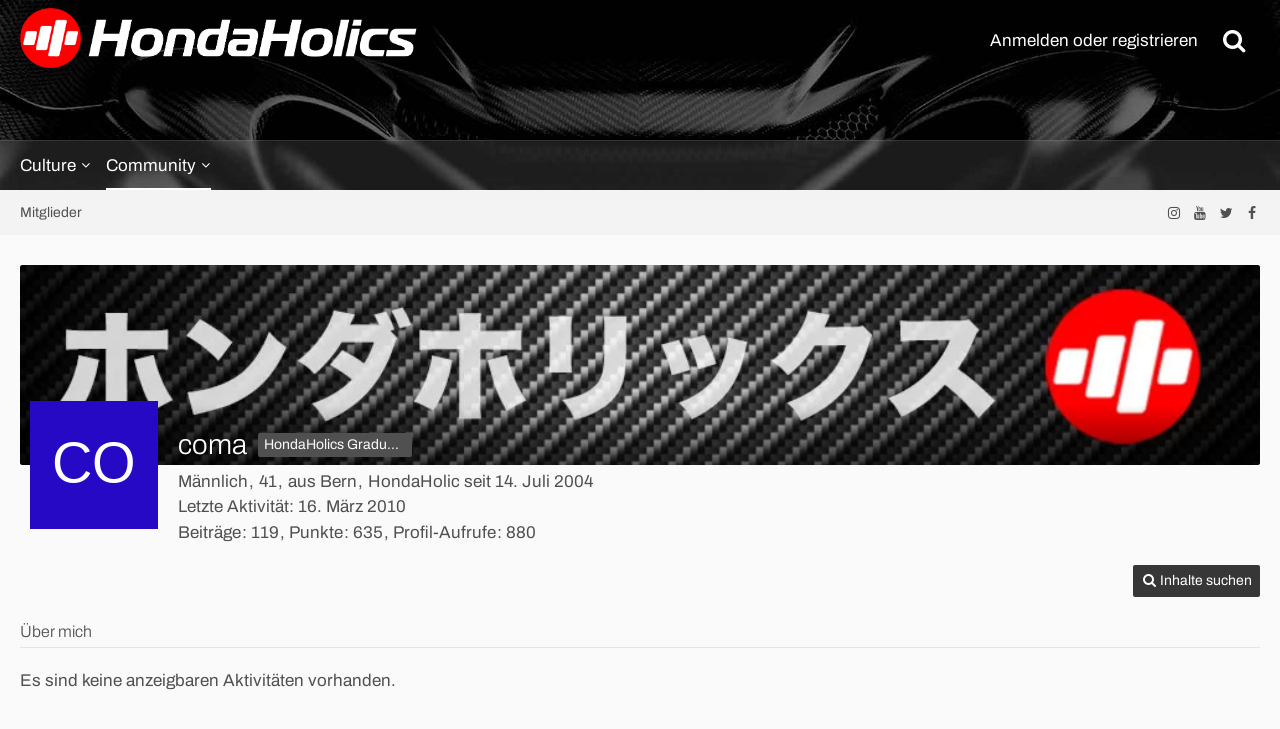

--- FILE ---
content_type: text/html; charset=UTF-8
request_url: https://www.hondaholics.com/user/217-coma/
body_size: 9343
content:








<!DOCTYPE html>
<html dir="ltr" lang="de">

<head>
	<meta charset="utf-8">
		
	<title>coma - Mitglieder - HondaHolics - We Love Honda!</title>
	
	<meta name="viewport" content="width=device-width, initial-scale=1">
<meta name="format-detection" content="telephone=no">
<meta name="description" content="Willkommen im Honda-Basiscamp ♥ Verbinde dich mit der Community, entdecke exklusive Tuningfahrzeuge, stöbere im Market. Click in Yo!">
<meta property="og:site_name" content="HondaHolics - We Love Honda!">
<meta property="fb:app_id" content="640060610185588">
<meta property="og:url" content="https://www.hondaholics.com/user/217-coma/">
<meta property="og:type" content="profile">
<meta property="profile:username" content="coma">
<meta property="og:title" content="coma - Mitglieder - HondaHolics - We Love Honda!">
<meta property="og:image" content="[data-uri]">

<!-- Stylesheets -->
<link rel="stylesheet" type="text/css" href="https://www.hondaholics.com/style/style-9.css?m=1745221978"><link rel="preload" href="https://www.hondaholics.com/font/families/Archivo/Archivo%5Bwdth%2Cwght%5D.woff2?v=1663398029" as="font" crossorigin><link rel="preload" href="https://www.hondaholics.com/font/fontawesome-webfont.woff2?v=4.7.0" as="font" crossorigin type="font/woff2">


<script>
	var SID_ARG_2ND	= '';
	var WCF_PATH = 'https://www.hondaholics.com/';
	var WSC_API_URL = 'https://www.hondaholics.com/';
	
	var LANGUAGE_ID = 1;
	var LANGUAGE_USE_INFORMAL_VARIANT = true;
	var TIME_NOW = 1769025580;
	var LAST_UPDATE_TIME = 1745138174;
	var URL_LEGACY_MODE = false;
	var ENABLE_DEBUG_MODE = false;
	var ENABLE_PRODUCTION_DEBUG_MODE = true;
	var ENABLE_DEVELOPER_TOOLS = false;
	var WSC_API_VERSION = 2019;
	var PAGE_TITLE = 'HondaHolics - We Love Honda!';
	
	var REACTION_TYPES = {"1":{"title":"Gef\u00e4llt mir","renderedIcon":"<img\n\tsrc=\"https:\/\/www.hondaholics.com\/images\/reaction\/like.svg\"\n\talt=\"Gef\u00e4llt mir\"\n\tclass=\"reactionType\"\n\tdata-reaction-type-id=\"1\"\n>","iconPath":"https:\/\/www.hondaholics.com\/images\/reaction\/like.svg","showOrder":1,"reactionTypeID":1,"isAssignable":1}};
	
	</script>

<script src="https://www.hondaholics.com/js/WoltLabSuite.Core.tiny.min.js?v=1745138174"></script>
<script>
requirejs.config({
	baseUrl: 'https://www.hondaholics.com/js',
	urlArgs: 't=1745138174'
	
});

window.addEventListener('pageshow', function(event) {
	if (event.persisted) {
		window.location.reload();
	}
});

</script>
<script src="https://www.hondaholics.com/js/WoltLabSuite.Forum.tiny.min.js?v=1745138174"></script>
<noscript>
	<style>
		.jsOnly {
			display: none !important;
		}
		
		.noJsOnly {
			display: block !important;
		}
	</style>
</noscript>

<script type="application/ld+json">
{
"@context": "http://schema.org",
"@type": "WebSite",
"url": "https:\/\/www.hondaholics.com\/",
"potentialAction": {
"@type": "SearchAction",
"target": "https:\/\/www.hondaholics.com\/search\/?q={search_term_string}",
"query-input": "required name=search_term_string"
}
}
</script>

<!-- Icons -->
<link rel="apple-touch-icon" sizes="180x180" href="https://www.hondaholics.com/images/style-9/apple-touch-icon.png">
<link rel="manifest" href="https://www.hondaholics.com/images/style-9/manifest.json">
<link rel="shortcut icon" href="https://www.hondaholics.com/images/style-9/favicon.ico">
<meta name="msapplication-config" content="https://www.hondaholics.com/images/style-9/browserconfig.xml">
<meta name="theme-color" content="#b3b3b3">

<!-- Matomo -->
<script type="text/javascript">
  var _paq = window._paq = window._paq || [];
  /* tracker methods like "setCustomDimension" should be called before "trackPageView" */
  _paq.push(['trackPageView']);
  _paq.push(['enableLinkTracking']);
  (function() {
    var u="//hondaholics.com/matomo/";
    _paq.push(['setTrackerUrl', u+'matomo.php']);
    _paq.push(['setSiteId', '1']);
    var d=document, g=d.createElement('script'), s=d.getElementsByTagName('script')[0];
    g.type='text/javascript'; g.async=true; g.src=u+'matomo.js'; s.parentNode.insertBefore(g,s);
  })();
</script>
<!-- End Matomo Code -->

<meta name="p:domain_verify" content="d77504f24068cc6b2ab0936be385d98d"/>	
			<link rel="canonical" href="https://www.hondaholics.com/user/217-coma/">
		
					<noscript>
		<style type="text/css">
			#profileContent > .tabMenu > ul > li:not(:first-child) {
				display: none !important;
			}
			
			#profileContent > .tabMenuContent:not(:first-of-type) {
				display: none !important;
			}
		</style>
	</noscript>
	</head>

<body id="tpl_wcf_user"
	itemscope itemtype="http://schema.org/WebPage" itemid="https://www.hondaholics.com/user/217-coma/"	data-template="user" data-application="wcf" data-page-id="34" data-page-identifier="com.woltlab.wcf.User"		class="">

<span id="top"></span>

<div id="pageContainer" class="pageContainer">
	
	
	<div id="pageHeaderContainer" class="pageHeaderContainer">
	<header id="pageHeader" class="pageHeader">
		<div id="pageHeaderPanel" class="pageHeaderPanel">
			<div class="layoutBoundary">
				<div id="pageHeaderLogo" class="pageHeaderLogo">
		
	<a href="https://www.hondaholics.com/" aria-label="HondaHolics - We Love Honda!">
		<img src="https://www.hondaholics.com/images/style-9/pageLogo.png" alt="" class="pageHeaderLogoLarge" height="63" width="400" loading="eager">
		<img src="https://www.hondaholics.com/images/style-9/pageLogoMobile.png" alt="" class="pageHeaderLogoSmall" height="185" width="1009" loading="eager">
		
		
	</a>
</div>
				<nav id="topMenu" class="userPanel">
			<a
			href="https://www.hondaholics.com/login/?url=https%3A%2F%2Fwww.hondaholics.com%2Fuser%2F217-coma%2F"
			class="userPanelLoginLink jsTooltip"
			title="Anmelden oder registrieren"
			rel="nofollow"
		>
			<span class="icon icon32 fa-sign-in" aria-hidden="true"></span>
		</a>
		
	<ul class="userPanelItems">
								<li id="userLogin">
				<a
					class="loginLink"
					href="https://www.hondaholics.com/login/?url=https%3A%2F%2Fwww.hondaholics.com%2Fuser%2F217-coma%2F"
					rel="nofollow"
				>Anmelden oder registrieren</a>
			</li>
				
								
							
		<!-- page search -->
		<li>
			<a href="https://www.hondaholics.com/search/" id="userPanelSearchButton" class="jsTooltip" title="Suche"><span class="icon icon32 fa-search"></span> <span>Suche</span></a>
		</li>
	</ul>
</nav>
					


<a href="#" id="pageHeaderSearchMobile" class="pageHeaderSearchMobile" role="button" tabindex="0" aria-expanded="false" aria-label="Suche">
	<span class="icon icon32 fa-search" aria-hidden="true"></span>
</a>

<div id="pageHeaderSearch" class="pageHeaderSearch">
	<form method="post" action="https://www.hondaholics.com/search/">
		<div id="pageHeaderSearchInputContainer" class="pageHeaderSearchInputContainer">
			<div class="pageHeaderSearchType dropdown">
				<a href="#" class="button dropdownToggle" id="pageHeaderSearchTypeSelect"><span class="pageHeaderSearchTypeLabel">Alles</span></a>
				<ul class="dropdownMenu">
					<li><a href="#" data-extended-link="https://www.hondaholics.com/search/?extended=1" data-object-type="everywhere">Alles</a></li>
					<li class="dropdownDivider"></li>
					
					
					
																		<li><a href="#" data-extended-link="https://www.hondaholics.com/search/?type=com.woltlab.wcf.article&amp;extended=1" data-object-type="com.woltlab.wcf.article">Artikel</a></li>
																								<li><a href="#" data-extended-link="https://www.hondaholics.com/search/?type=com.woltlab.wcf.page&amp;extended=1" data-object-type="com.woltlab.wcf.page">Seiten</a></li>
																																			<li><a href="#" data-extended-link="https://www.hondaholics.com/search/?type=com.woltlab.wbb.post&amp;extended=1" data-object-type="com.woltlab.wbb.post">Forum</a></li>
																
					<li class="dropdownDivider"></li>
					<li><a class="pageHeaderSearchExtendedLink" href="https://www.hondaholics.com/search/?extended=1">Erweiterte Suche</a></li>
				</ul>
			</div>
			
			<input type="search" name="q" id="pageHeaderSearchInput" class="pageHeaderSearchInput" placeholder="Suchbegriff eingeben" autocomplete="off" value="">
			
			<button class="pageHeaderSearchInputButton button" type="submit">
				<span class="icon icon16 fa-search pointer" title="Suche"></span>
			</button>
			
			<div id="pageHeaderSearchParameters"></div>
			
					</div>
	</form>
</div>

	</div>
		</div>

		<div id="pageHeaderFacade" class="pageHeaderFacade studioHeaderContentVisitor">
			<div class="layoutBoundary">
			</div>
		</div>

		<div id="pageHeaderUserPanel" class="pageHeaderPanel">
			<div class="layoutBoundary">
				<div class="box mainMenu" data-box-identifier="com.woltlab.wcf.MainMenu">
			
		
	<div class="boxContent">
		<nav aria-label="Hauptmenü">
	<ol class="boxMenu">
		
		
					<li class=" boxMenuHasChildren" data-identifier="com.woltlab.wcf.ArticleList">
				<a href="https://www.hondaholics.com/article-list/" class="boxMenuLink">
					<span class="boxMenuLinkTitle">Culture</span>
									</a>
				
				<ol class="boxMenuDepth1">				
									<li class="" data-identifier="com.woltlab.wcf.generic38">
				<a href="https://www.hondaholics.com/category-article-list/6-news/" class="boxMenuLink">
					<span class="boxMenuLinkTitle">News</span>
									</a>
				
				</li>				
									<li class="" data-identifier="com.woltlab.wcf.generic39">
				<a href="https://www.hondaholics.com/category-article-list/8-spotlight/" class="boxMenuLink">
					<span class="boxMenuLinkTitle">Spotlight</span>
									</a>
				
				</li>				
									<li class="" data-identifier="com.woltlab.wcf.generic40">
				<a href="https://www.hondaholics.com/category-article-list/1-meet/" class="boxMenuLink">
					<span class="boxMenuLinkTitle">Meet</span>
									</a>
				
				</li>				
									<li class="" data-identifier="com.woltlab.wcf.generic41">
				<a href="https://www.hondaholics.com/category-article-list/26-tour/" class="boxMenuLink">
					<span class="boxMenuLinkTitle">Ride</span>
									</a>
				
				</li>				
									<li class="" data-identifier="com.woltlab.wcf.generic42">
				<a href="https://www.hondaholics.com/category-article-list/5-track/" class="boxMenuLink">
					<span class="boxMenuLinkTitle">Track</span>
									</a>
				
				</li>				
									<li class="" data-identifier="com.woltlab.wcf.generic43">
				<a href="https://www.hondaholics.com/category-article-list/7-show/" class="boxMenuLink">
					<span class="boxMenuLinkTitle">Show</span>
									</a>
				
				</li>				
									</ol></li>									<li class="active boxMenuHasChildren" data-identifier="com.woltlab.wbb.BoardList">
				<a href="https://www.hondaholics.com/honda_forum/" class="boxMenuLink" aria-current="page">
					<span class="boxMenuLinkTitle">Community</span>
									</a>
				
				<ol class="boxMenuDepth1">				
									<li class="" data-identifier="com.woltlab.wcf.generic44">
				<a href="https://www.hondaholics.com/honda_forum/" class="boxMenuLink">
					<span class="boxMenuLinkTitle">Forum</span>
									</a>
				
				</li>				
									<li class="active" data-identifier="com.woltlab.wcf.MembersList">
				<a href="https://www.hondaholics.com/members-list/" class="boxMenuLink" aria-current="page">
					<span class="boxMenuLinkTitle">Mitglieder</span>
									</a>
				
				</li>				
									</ol></li>								
		
	</ol>
</nav>	</div>
</div>			</div>
		</div>
	</header>

	<div id="pageHeaderMobileMenu" class="pageHeaderMobileMenu">
		<div class="layoutBoundary">
			<nav>
	<ol class="mobileMainMenu">
					<li class=" subBoxMenuHasChildren">
				<a href="https://www.hondaholics.com/article-list/" class="subBoxMenuLink">
					<span class="subBoxMenuLinkTitle">Culture</span>
									</a>
				<ol class="subBoxMenuDepth1">									<li class="">
				<a href="https://www.hondaholics.com/category-article-list/6-news/" class="subBoxMenuLink">
					<span class="subBoxMenuLinkTitle">News</span>
									</a>
				</li>									<li class="">
				<a href="https://www.hondaholics.com/category-article-list/8-spotlight/" class="subBoxMenuLink">
					<span class="subBoxMenuLinkTitle">Spotlight</span>
									</a>
				</li>									<li class="">
				<a href="https://www.hondaholics.com/category-article-list/1-meet/" class="subBoxMenuLink">
					<span class="subBoxMenuLinkTitle">Meet</span>
									</a>
				</li>									<li class="">
				<a href="https://www.hondaholics.com/category-article-list/26-tour/" class="subBoxMenuLink">
					<span class="subBoxMenuLinkTitle">Ride</span>
									</a>
				</li>									<li class="">
				<a href="https://www.hondaholics.com/category-article-list/5-track/" class="subBoxMenuLink">
					<span class="subBoxMenuLinkTitle">Track</span>
									</a>
				</li>									<li class="">
				<a href="https://www.hondaholics.com/category-article-list/7-show/" class="subBoxMenuLink">
					<span class="subBoxMenuLinkTitle">Show</span>
									</a>
				</li>									</ol></li>									<li class="active subBoxMenuHasChildren">
				<a href="https://www.hondaholics.com/honda_forum/" class="subBoxMenuLink">
					<span class="subBoxMenuLinkTitle">Community</span>
									</a>
				<ol class="subBoxMenuDepth1">									<li class="">
				<a href="https://www.hondaholics.com/honda_forum/" class="subBoxMenuLink">
					<span class="subBoxMenuLinkTitle">Forum</span>
									</a>
				</li>									<li class="active">
				<a href="https://www.hondaholics.com/members-list/" class="subBoxMenuLink">
					<span class="subBoxMenuLinkTitle">Mitglieder</span>
									</a>
				</li>									</ol></li>							</ol>
</nav>

</div>
	</div>

	<div id="pageHeaderSubMenu" class="pageHeaderSubMenu">
		<div class="layoutBoundary">
			<nav>
	<ol class="subBoxMenu ">
					<li class="subBoxMenuLink  subBoxMenuHasChildren">
				<a href="https://www.hondaholics.com/article-list/" class="subBoxMenuLink">
					<span class="subBoxMenuLinkTitle">Culture</span>
									</a>
				<ol class="subBoxMenuDepth1">									<li class="subBoxMenuLink ">
				<a href="https://www.hondaholics.com/category-article-list/6-news/" class="subBoxMenuLink">
					<span class="subBoxMenuLinkTitle">News</span>
									</a>
				</li>									<li class="subBoxMenuLink ">
				<a href="https://www.hondaholics.com/category-article-list/8-spotlight/" class="subBoxMenuLink">
					<span class="subBoxMenuLinkTitle">Spotlight</span>
									</a>
				</li>									<li class="subBoxMenuLink ">
				<a href="https://www.hondaholics.com/category-article-list/1-meet/" class="subBoxMenuLink">
					<span class="subBoxMenuLinkTitle">Meet</span>
									</a>
				</li>									<li class="subBoxMenuLink ">
				<a href="https://www.hondaholics.com/category-article-list/26-tour/" class="subBoxMenuLink">
					<span class="subBoxMenuLinkTitle">Ride</span>
									</a>
				</li>									<li class="subBoxMenuLink ">
				<a href="https://www.hondaholics.com/category-article-list/5-track/" class="subBoxMenuLink">
					<span class="subBoxMenuLinkTitle">Track</span>
									</a>
				</li>									<li class="subBoxMenuLink ">
				<a href="https://www.hondaholics.com/category-article-list/7-show/" class="subBoxMenuLink">
					<span class="subBoxMenuLinkTitle">Show</span>
									</a>
				</li>									</ol></li>									<li class="subBoxMenuLink active subBoxMenuHasChildren">
				<a href="https://www.hondaholics.com/honda_forum/" class="subBoxMenuLink">
					<span class="subBoxMenuLinkTitle">Community</span>
									</a>
				<ol class="subBoxMenuDepth1">									<li class="subBoxMenuLink ">
				<a href="https://www.hondaholics.com/honda_forum/" class="subBoxMenuLink">
					<span class="subBoxMenuLinkTitle">Forum</span>
									</a>
				</li>									<li class="subBoxMenuLink active">
				<a href="https://www.hondaholics.com/members-list/" class="subBoxMenuLink">
					<span class="subBoxMenuLinkTitle">Mitglieder</span>
									</a>
				</li>									</ol></li>							</ol>
</nav>
</div>
	</div>

	
</div>
	
	
	
	
	
	<div class="pageNavigation">
	<div class="layoutBoundary">
			<nav class="breadcrumbs" aria-label="Verlaufsnavigation">
		<ol itemprop="breadcrumb" itemscope itemtype="http://schema.org/BreadcrumbList">
			<li title="Mitglieder" itemprop="itemListElement" itemscope itemtype="http://schema.org/ListItem">
							<a href="https://www.hondaholics.com/members-list/" itemprop="item"><span itemprop="name">Mitglieder</span></a>
															<meta itemprop="position" content="1">
																					</li>
		</ol>
	</nav>
		
		<ul class="pageNavigationIcons jsPageNavigationIcons">
							<li><a class="jsTooltip geeklabsniFacebook" title="Folgt uns auf Facebook" href="https://www.facebook.com/hondaholics"  rel="nofollow" target="_blank"><span class="icon icon16 fa-facebook"></span></a></li>	<li><a class="jsTooltip geeklabsniTwitter" title="Folgt uns auf Twitter" href="https://www.twitter.com/hondaholics"  rel="nofollow" target="_blank"><span class="icon icon16 fa-twitter"></span></a></li>			<li><a class="jsTooltip geeklabsniYoutube" title="Abonniert unseren YouTube-Kanal" href="https://www.youtube.com/@hondaholics.official"  rel="nofollow" target="_blank"><span class="icon icon16 fa-youtube"></span></a></li>	<li><a class="jsTooltip geeklabsniInstagram" title="Folgt uns auf Instagram" href="https://www.instagram.com/hondaholics.official"  rel="nofollow" target="_blank"><span class="icon icon16 fa-instagram"></span></a></li>							
					
								



		</ul>
	</div>
</div>


	<section id="main" class="main" role="main">
		<div class="layoutBoundary">
			
			
			<div id="content" class="content">
								
																<header class="contentHeader userProfileUser userProfileUserWithCoverPhoto" data-object-id="217">
		<div class="userProfileCoverPhoto" style="background-image: url(https://www.hondaholics.com/images/style-9/coverPhoto.webp)">
					</div>
		<div class="contentHeaderIcon">
							<span><img src="[data-uri]" width="128" height="128" alt="" class="userAvatarImage"></span>
								</div>
		
		<div class="contentHeaderTitle">
			<h1 class="contentTitle">
				<span class="userProfileUsername">coma</span>
																			<span class="badge userTitleBadge">HondaHolics Graduate</span>
																		
				
			</h1>
			
			<div class="contentHeaderDescription">
								<ul class="inlineList commaSeparated">
											<li>Männlich</li>						<li>41</li>						<li>aus Bern</li>															<li>HondaHolic seit 14. Juli 2004</li>
									</ul>
				
									<ul class="inlineList commaSeparated">
						<li>Letzte Aktivität: <time datetime="2010-03-16T19:53:41+01:00" class="datetime" data-timestamp="1268765621" data-date="16. März 2010" data-time="19:53" data-offset="3600">16. März 2010</time></li>
					</ul>
				
				
				<dl class="plain inlineDataList">
					
	<dt><a href="https://www.hondaholics.com/honda_forum/user-post-list/217-coma/" title="Beiträge von coma" class="jsTooltip">Beiträge</a></dt>
	<dd>119</dd>


	<dt><a href="#" class="activityPointsDisplay jsTooltip" title="Punkte von coma anzeigen" data-user-id="217">Punkte</a></dt>
	<dd>635</dd>

					
											<dt title="0,11 Aufrufe pro Tag">Profil-Aufrufe</dt>
						<dd>880</dd>
									</dl>
			</div>
		</div>

		
	</header>
													
				
				
				
				
				
				



    <div class="contentInteraction">
        
                    <div class="contentInteractionButtonContainer">
                                    <div class="contentInteractionButtons">
                        <div class="contentInteractionButton dropdown jsOnly">
			<a href="#" class="button small dropdownToggle"><span class="icon icon16 fa-search"></span> <span>Inhalte suchen</span></a>
			<ul class="dropdownMenu userProfileButtonMenu" data-menu="search">
				<li><a href="https://www.hondaholics.com/honda_forum/user-post-list/217-coma/">Beiträge</a></li>
<li><a href="https://www.hondaholics.com/honda_forum/user-thread-list/217-coma/">Themen</a></li>			</ul>
		</div>                    </div>
                
                            </div>
            </div>

	<div id="profileContent" class="section tabMenuContainer userProfileContent" data-active="recentActivity">
		<nav class="tabMenu">
			<ul>
															<li><a href="#recentActivity">Letzte Aktivitäten</a></li>
																													<li><a href="#about">Über mich</a></li>
												</ul>
		</nav>
		
									<div id="recentActivity" class="tabMenuContent" data-menu-item="recentActivity">
												<div class="section">
		Es sind keine anzeigbaren Aktivitäten vorhanden.	</div>

									</div>
																	<div id="about" class="tabMenuContent" data-menu-item="about">
									</div>
						</div>


				
				
				
				
							</div>
				
							
					</div>
	</section>
	
	
	
	
	
	<footer id="pageFooter" class="pageFooter">
		
						
			<div class="boxesFooter">
			<div class="layoutBoundary">
													<div class="boxContainer">
						<div class="box" data-box-identifier="com.woltlab.wcf.FooterMenu">
			
		
	<div class="boxContent">
		<nav aria-label="Footer-Menü">
	<ol class="boxMenu">
		
		
					<li class="" data-identifier="com.woltlab.wcf.generic48">
				<a href="https://www.hondaholics.com/verhaltensregeln/" class="boxMenuLink">
					<span class="boxMenuLinkTitle">Verhaltensregeln</span>
									</a>
				
				</li>				
									<li class="" data-identifier="de.softcreatr.wsc.tou.TermsOfUse">
				<a href="https://www.hondaholics.com/sc-terms-of-use/" class="boxMenuLink">
					<span class="boxMenuLinkTitle">Nutzungsbedingungen</span>
									</a>
				
				</li>				
									<li class="" data-identifier="com.woltlab.wcf.PrivacyPolicy">
				<a href="https://www.hondaholics.com/datenschutzerklaerung/" class="boxMenuLink">
					<span class="boxMenuLinkTitle">Datenschutz</span>
									</a>
				
				</li>				
									<li class="" data-identifier="com.woltlab.wcf.LegalNotice">
				<a href="https://www.hondaholics.com/legal-notice/" class="boxMenuLink">
					<span class="boxMenuLinkTitle">Impressum</span>
									</a>
				
				</li>				
									<li class="" data-identifier="com.woltlab.wcf.Contact">
				<a href="https://www.hondaholics.com/contact/" class="boxMenuLink">
					<span class="boxMenuLinkTitle">Kontakt</span>
									</a>
				
				</li>				
																	
		
	</ol>
</nav>	</div>
</div>
					</div>
				
			</div>
		</div>
		
			<div id="pageFooterCopyright" class="pageFooterCopyright">
			<div class="layoutBoundary">
				<div class="copyright">&copy; HondaHolics 1999 - 2025<br></div><div class="geekLabsFooterSocial">
	<ul class="geekLabsFooterSocialIcon16">
		<li class="geekLabsIconsstyle2"><a class="jsTooltip geekLabssifFacebook geekLabsfsiRounded" title="Folgt uns auf Facebook" href="https://www.facebook.com/hondaholics"  rel="nofollow" target="_blank"><span class="icon icon16 fa-facebook"></span></a></li>		<li class="geekLabsIconsstyle2"><a class="jsTooltip geekLabssifTwitter geekLabsfsiRounded" title="Folgt uns auf Twitter" href="https://www.twitter.com/hondaholics"  rel="nofollow" target="_blank"><span class="icon icon16 fa-twitter"></span></a></li>						<li class="geekLabsIconsstyle2"><a class="jsTooltip geekLabssifYoutube geekLabsfsiRounded" title="Abonniert unseren YouTube-Kanal" href="https://www.youtube.com/@hondaholics.official"  rel="nofollow" target="_blank"><span class="icon icon16 fa-youtube"></span></a></li>		<li class="geekLabsIconsstyle2"><a class="jsTooltip geekLabssifInstagram geekLabsfsiRounded" title="Folgt uns auf Instagram" href="https://www.instagram.com/hondaholics.official"  rel="nofollow" target="_blank"><span class="icon icon16 fa-instagram"></span></a></li>																
										
		</ul>
</div>

<div class="copyright"></div>
					<div class="copyright" style="margin-top:10px;">
    </div>

<div id="footerNote" style="display: none;">
    <div id="footerNoteContent">
        <dl>
            <dt>Stilname</dt>
            <dd>Studio</dd>
        </dl>
        <dl>
            <dt>Hersteller</dt>
            <dd>cls-design</dd>
        </dl>
        <dl>
            <dt>Designer</dt>
            <dd>Tom</dd>
        </dl>
        <dl>
            <dt>Lizenz</dt>
            <dd><a href="https://www.cls-design.com/index.php/Licence/" class="externalURL" target="_blank">Kostenpflichtige Stile</a></dd>
        </dl>
        <dl>
            <dt>Hilfe</dt>
            <dd><a href="https://www.cls-design.com/community/index.php/Board/202" class="externalURL" target="_blank">Supportforum</a></dd>
        </dl>			
        <div class="formSubmit">
            <a class="button" href="https://www.cls-design.com/" target="_blank">cls-design besuchen</a>        </div>
    </div>
</div>

</div>
		</div>
	
</footer>
</div>


<div class="pageFooterStickyNotice">
		
	
	
	<noscript>
		<div class="info" role="status">
			<div class="layoutBoundary">
				<span class="javascriptDisabledWarningText">In deinem Webbrowser ist JavaScript deaktiviert. Um alle Funktionen dieser Website nutzen zu können, muss JavaScript aktiviert sein.</span>
			</div>
		</div>	
	</noscript>
</div>

<script>
	require(['Language', 'WoltLabSuite/Core/BootstrapFrontend', 'User'], function(Language, BootstrapFrontend, User) {
		Language.addObject({
			'__days': [ 'Sonntag', 'Montag', 'Dienstag', 'Mittwoch', 'Donnerstag', 'Freitag', 'Samstag' ],
			'__daysShort': [ 'So', 'Mo', 'Di', 'Mi', 'Do', 'Fr', 'Sa' ],
			'__months': [ 'Januar', 'Februar', 'März', 'April', 'Mai', 'Juni', 'Juli', 'August', 'September', 'Oktober', 'November', 'Dezember' ], 
			'__monthsShort': [ 'Jan', 'Feb', 'Mrz', 'Apr', 'Mai', 'Jun', 'Jul', 'Aug', 'Sep', 'Okt', 'Nov', 'Dez' ],
			'wcf.clipboard.item.unmarkAll': 'Demarkieren',
			'wcf.clipboard.item.markAll': 'Alle Elemente markieren',
			'wcf.clipboard.item.mark': 'Element markieren',
			'wcf.date.relative.now': 'Vor einem Moment',
			'wcf.date.relative.minutes': 'Vor {if $minutes > 1}{#$minutes} Minuten{else}einer Minute{\/if}',
			'wcf.date.relative.hours': 'Vor {if $hours > 1}{#$hours} Stunden{else}einer Stunde{\/if}',
			'wcf.date.relative.pastDays': '{if $days > 1}{$day}{else}Gestern{\/if}, {$time}',
			'wcf.date.dateFormat': 'j. F Y',
			'wcf.date.dateTimeFormat': '%date%, %time%',
			'wcf.date.shortDateTimeFormat': '%date%',
			'wcf.date.hour': 'Stunde',
			'wcf.date.minute': 'Minute',
			'wcf.date.timeFormat': 'H:i',
			'wcf.date.firstDayOfTheWeek': '1',
			'wcf.global.button.add': 'Hinzufügen',
			'wcf.global.button.cancel': 'Abbrechen',
			'wcf.global.button.close': 'Schliessen',
			'wcf.global.button.collapsible': 'Auf- und Zuklappen',
			'wcf.global.button.delete': 'Löschen',
			'wcf.button.delete.confirmMessage': '{if LANGUAGE_USE_INFORMAL_VARIANT}Willst du{else}Wollen Sie{\/if} <span class=\"confirmationObject\">{$objectTitle}<\/span> wirklich löschen?',
			'wcf.global.button.disable': 'Deaktivieren',
			'wcf.global.button.disabledI18n': 'einsprachig',
			'wcf.global.button.edit': 'Bearbeiten',
			'wcf.global.button.enable': 'Aktivieren',
			'wcf.global.button.hide': 'Ausblenden',
			'wcf.global.button.insert': 'Einfügen',
			'wcf.global.button.more': 'Mehr',
			'wcf.global.button.next': 'Weiter »',
			'wcf.global.button.preview': 'Vorschau',
			'wcf.global.button.reset': 'Zurücksetzen',
			'wcf.global.button.save': 'Speichern',
			'wcf.global.button.search': 'Suchen',
			'wcf.global.button.submit': 'Absenden',
			'wcf.global.button.upload': 'Hochladen',
			'wcf.global.confirmation.cancel': 'Abbrechen',
			'wcf.global.confirmation.confirm': 'OK',
			'wcf.global.confirmation.title': 'Bestätigung erforderlich',
			'wcf.global.decimalPoint': ',',
			'wcf.global.error.ajax.network': '<p>Ein Verbindungsaufbau zum Server war nicht möglich, bitte überprüfen Sie Ihre Internetverbindung.<\/p><p><br><\/p><p>Fehlermeldung von Ihrem Browser: „{$message}“<\/p>',
			'wcf.global.error.timeout': 'Keine Antwort vom Server erhalten, Anfrage wurde abgebrochen.',
			'wcf.global.form.error.empty': 'Bitte fülle dieses Eingabefeld aus.',
			'wcf.global.form.error.greaterThan': 'Der eingegebene Wert muss grösser sein als {#$greaterThan}.',
			'wcf.global.form.error.lessThan': 'Der eingegebene Wert muss kleiner sein als {#$lessThan}.',
			'wcf.global.form.error.multilingual': 'Bitte fülle dieses Eingabefeld für jede Sprache aus.',
			'wcf.global.form.input.maxItems': 'Maximale Anzahl erreicht',
			'wcf.global.language.noSelection': 'Keine Auswahl',
			'wcf.global.loading': 'Lädt …',
			'wcf.global.noSelection': '(Keine Auswahl)',
			'wcf.global.select': 'Auswählen',
			'wcf.page.jumpTo': 'Gehe zu Seite',
			'wcf.page.jumpTo.description': 'Gib einen Wert zwischen „1“ und „#pages#“ ein.',
			'wcf.global.page.pagination': 'Navigation',
			'wcf.global.page.next': 'Nächste Seite',
			'wcf.global.page.previous': 'Vorherige Seite',
			'wcf.global.pageDirection': 'ltr',
			'wcf.global.reason': 'Begründung',
			'wcf.global.scrollUp': 'Zum Seitenanfang',
			'wcf.global.success': 'Die Aktion wurde erfolgreich ausgeführt.',
			'wcf.global.success.add': 'Der Eintrag wurde gespeichert.',
			'wcf.global.success.edit': 'Die Änderungen wurden gespeichert.',
			'wcf.global.thousandsSeparator': '.',
			'wcf.page.pagePosition': 'Seite {#$pageNo} von {#$pages}',
			'wcf.style.changeStyle': 'Stil ändern',
			'wcf.user.activityPoint': 'Punkte',
			'wcf.global.button.markAllAsRead': 'Alle als gelesen markieren',
			'wcf.global.button.markAsRead': 'Als gelesen markieren',
			'wcf.user.panel.settings': 'Einstellungen',
			'wcf.user.panel.showAll': 'Alle anzeigen',
			'wcf.menu.page': 'Menü',
			'wcf.menu.page.button.toggle': 'Weitere {$title} Seiten',
			'wcf.menu.user': 'Benutzer-Menü',
			'wcf.global.button.showMenu': 'Menü anzeigen',
			'wcf.global.button.hideMenu': 'Menü verbergen',
			'wcf.date.datePicker': 'Datumsauswahl',
			'wcf.date.datePicker.previousMonth': 'Vorheriger Monat',
			'wcf.date.datePicker.nextMonth': 'Nächster Monat',
			'wcf.date.datePicker.month': 'Monat',
			'wcf.date.datePicker.year': 'Jahr',
			'wcf.date.datePicker.hour': 'Stunde',
			'wcf.date.datePicker.minute': 'Minute',
			'wcf.global.form.password.button.hide': 'Verbergen',
			'wcf.global.form.password.button.show': 'Anzeigen',
			'wcf.message.share': 'Teilen',
			'wcf.message.share.facebook': 'Facebook',
			'wcf.message.share.twitter': 'Twitter',
			'wcf.message.share.reddit': 'Reddit',
			'wcf.message.share.whatsApp': 'WhatsApp',
			'wcf.message.share.linkedIn': 'LinkedIn',
			'wcf.message.share.pinterest': 'Pinterest',
			'wcf.message.share.xing': 'XING',
			'wcf.message.share.permalink': 'Permalink',
			'wcf.message.share.permalink.bbcode': 'BBCode',
			'wcf.message.share.permalink.html': 'HTML',
			'wcf.message.share.socialMedia': 'Social Media',
			'wcf.message.share.copy': 'Code kopieren',
			'wcf.message.share.copy.success': 'Der Code wurde erfolgreich kopiert.',
			'wcf.message.share.nativeShare': 'Weitere Optionen',
			'wcf.global.button.rss': 'RSS-Feed',
			'wcf.global.rss.copy': 'Link kopieren',
			'wcf.global.rss.copy.success': 'Der Link wurde erfolgreich kopiert.',
			'wcf.global.rss.accessToken.info': 'Der Link zum anonymen RSS-Feed enthält nur Inhalte, auf die Gäste Zugriff haben. Der Link zum personalisierten RSS-Feed enthält alle Inhalte, auf die du Zugriff hast.',
			'wcf.global.rss.withoutAccessToken': 'Anonymer RSS-Feed',
			'wcf.global.rss.withAccessToken': 'Personalisierter RSS-Feed',
			'wcf.user.language': 'Sprache'
							,'wcf.like.button.like': 'Gefällt mir',
				'wcf.like.button.dislike': 'Gefällt mir nicht',
				'wcf.like.tooltip': '{if $likes}{#$likes} Like{if $likes != 1}s{\/if}{if $dislikes}, {\/if}{\/if}{if $dislikes}{#$dislikes} Dislike{if $dislikes != 1}s{\/if}{\/if}',
				'wcf.like.summary': '{if $others == 0}{@$users.slice(0, -1).join(\", \")}{if $users.length > 1} und {\/if}{@$users.slice(-1)[0]}{else}{@$users.join(\", \")} und {if $others == 1}einem{else}{#$others}{\/if} weiteren{\/if} gefällt das.',
				'wcf.like.details': 'Details',
				'wcf.reactions.react': 'Reagieren'
						
			
		});
		
		User.init(
			0,
			'',
			''		);
		
		BootstrapFrontend.setup({
			backgroundQueue: {
				url: 'https://www.hondaholics.com/background-queue-perform/',
				force: false			},
			enableUserPopover: true,
			executeCronjobs: false,
						    shareButtonProviders: ['Facebook', 'Twitter', 'Reddit', 'WhatsApp', 'Pinterest'],
						styleChanger: false		});
	});
	
	// prevent jQuery and other libraries from utilizing define()
	__require_define_amd = define.amd;
	define.amd = undefined;
</script>
<script src="https://www.hondaholics.com/js/WCF.Combined.tiny.min.js?v=1745138174"></script>
<script>
	define.amd = __require_define_amd;
	$.holdReady(true);
	
	WCF.User.init(
		0,
		''	);
</script>
<script src="https://www.hondaholics.com/honda_forum/js/WBB.tiny.min.js?v=1745138174"></script>
<script>
	$(function() {
		WCF.User.Profile.ActivityPointList.init();
		
				
		require(['WoltLabSuite/Forum/Bootstrap'], (Bootstrap) => {
	Bootstrap.setup();
});
		
			});
</script>
<script>
		var $imageViewer = null;
		$(function() {
			WCF.Language.addObject({
				'wcf.imageViewer.button.enlarge': 'Vollbild-Modus',
				'wcf.imageViewer.button.full': 'Originalversion aufrufen',
				'wcf.imageViewer.seriesIndex': '{literal}{x} von {y}{\/literal}',
				'wcf.imageViewer.counter': '{literal}Bild {x} von {y}{\/literal}',
				'wcf.imageViewer.close': 'Schliessen',
				'wcf.imageViewer.enlarge': 'Bild direkt anzeigen',
				'wcf.imageViewer.next': 'Nächstes Bild',
				'wcf.imageViewer.previous': 'Vorheriges Bild'
			});
			
			$imageViewer = new WCF.ImageViewer();
		});
		
		// WCF 2.0 compatibility, dynamically fetch slimbox and initialize it with the request parameters
		$.widget('ui.slimbox', {
			_create: function() {
				var self = this;
				head.load('https://www.hondaholics.com/js/3rdParty/slimbox2.min.js', function() {
					self.element.slimbox(self.options);
				});
			}
		});
	</script>
<script>
	WCF.Language.addObject({
		
		'wcf.global.error.title': 'Fehlermeldung'
		
		
		
	});
</script>
<script>
	$(function() {
		
		
	});
</script>
<script>
				
		$(function() {
						
			new WCF.User.Profile.TabMenu(217);
			
						
												
						
			
		});
	</script>
<script>
		require(['WoltLabSuite/Core/Ui/Search/Page'], function(UiSearchPage) {
			UiSearchPage.init('everywhere');
		});
	</script>
<script>
$(document).ready(function(){
	$( ".mobileMainMenu .subBoxMenuDepth1" ).remove();
});
</script>
<script>
$(document).ready(function(){
	if ($(window).width() > 1025) {
   		$( ".subBoxMenu > li:not(.active)" ).remove();
   		$( ".subBoxMenu .subBoxMenuDepth2" ).remove();
	}
});
</script>
<script>

		//<![CDATA[

			$.fn.pixels = function(property) {
				return parseInt(this.css(property).slice(0,-2));
			};			

			var $window = $(window);
			var $topHeaderGap = $('#pageHeaderPanel').height() +60;
			var $topHeaderGapUserpanel = $('#pageHeaderPanel').height() +60;
			var $topMenuWrapper = $('#pageHeaderPanel');
			var $topMenuWrapperUserpanel = $('#pageHeaderUserPanel');
			var $topMenuContainer = $('.topMenuContainer');
			var $topGap = $('#pageHeaderPanel').height() +60;

			$(function() {
				var $scrollOffset = $window.scrollTop();

				if ($scrollOffset > $topHeaderGap) {
					$topMenuWrapper.addClass('fixed');
				}
				else {
					$topMenuWrapper.removeClass('fixed');
				}

				if ($scrollOffset > $topHeaderGapUserpanel) {
					$topMenuWrapperUserpanel.addClass('fixed');
				}
				else {
					$topMenuWrapperUserpanel.removeClass('fixed');
				}

				$(document).scroll(scrollPage).resize(scrollPage);
			});
			
			function scrollPage() {
				var $scrollOffset = $window.scrollTop();

				if ($scrollOffset > $topHeaderGap) {
					$topMenuWrapper.addClass('fixed');
				}
				else {
					$topMenuWrapper.removeClass('fixed');
				}

				if ($scrollOffset > $topHeaderGapUserpanel) {
					$topMenuWrapperUserpanel.addClass('fixed');
					$('body').addClass('fixed');				
				}
				else {
					$topMenuWrapperUserpanel.removeClass('fixed');
					$('body').removeClass('fixed');
				}
			}
			
			$(window).scroll(function() {
				var height = $(window).scrollTop();
				if(height > $topGap) {
					$('body').addClass('fixed');				
				}
			});
			
		//]]>
	</script>
<script>
    //<![CDATA[
    $(function() {
        $('#footerNoteItem').click(function() {
            $('#footerNote').wcfDialog({
                title: 'Stilinformationen'
            });
            return false;
        });
    });
    //]]>
</script>


<span id="bottom"></span>

</body>
</html>